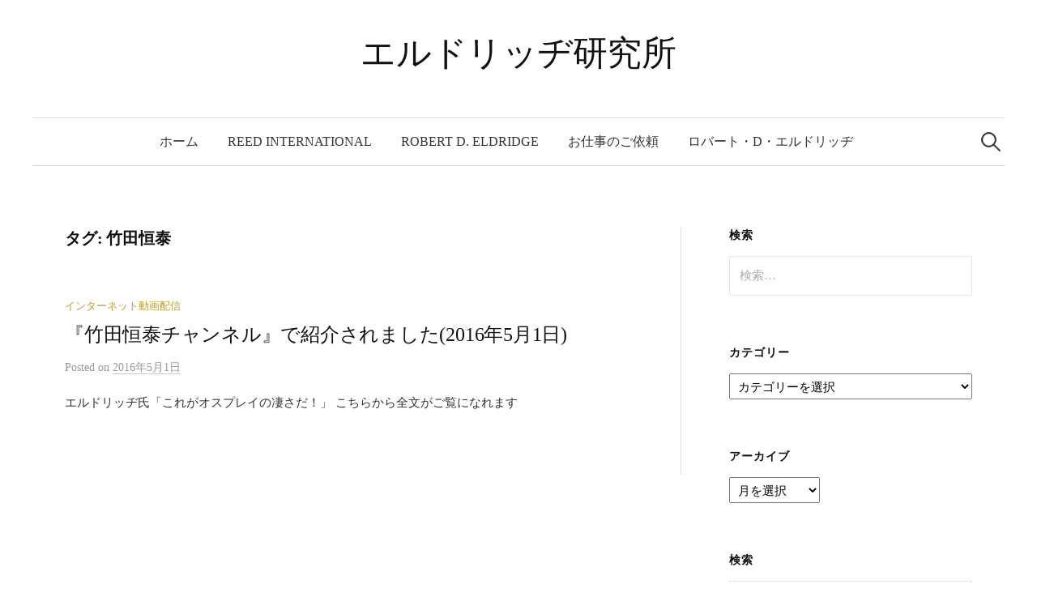

--- FILE ---
content_type: text/html; charset=UTF-8
request_url: https://www.robertdeldridge.com/tag/%E7%AB%B9%E7%94%B0%E6%81%92%E6%B3%B0/
body_size: 12241
content:
<!DOCTYPE html>
<html lang="ja">
<head>
<meta charset="UTF-8">
<meta name="viewport" content="width=device-width, initial-scale=1">
<link rel="pingback" href="https://www.robertdeldridge.com/xmlrpc.php">
<title>竹田恒泰 &#8211; エルドリッヂ研究所</title>
<meta name='robots' content='max-image-preview:large' />
	<style>img:is([sizes="auto" i], [sizes^="auto," i]) { contain-intrinsic-size: 3000px 1500px }</style>
	<link rel='dns-prefetch' href='//challenges.cloudflare.com' />
<link rel="alternate" type="application/rss+xml" title="エルドリッヂ研究所 &raquo; フィード" href="https://www.robertdeldridge.com/feed/" />
<link rel="alternate" type="application/rss+xml" title="エルドリッヂ研究所 &raquo; コメントフィード" href="https://www.robertdeldridge.com/comments/feed/" />
<link rel="alternate" type="application/rss+xml" title="エルドリッヂ研究所 &raquo; 竹田恒泰 タグのフィード" href="https://www.robertdeldridge.com/tag/%e7%ab%b9%e7%94%b0%e6%81%92%e6%b3%b0/feed/" />
<script type="text/javascript">
/* <![CDATA[ */
window._wpemojiSettings = {"baseUrl":"https:\/\/s.w.org\/images\/core\/emoji\/16.0.1\/72x72\/","ext":".png","svgUrl":"https:\/\/s.w.org\/images\/core\/emoji\/16.0.1\/svg\/","svgExt":".svg","source":{"concatemoji":"https:\/\/www.robertdeldridge.com\/wp-includes\/js\/wp-emoji-release.min.js?ver=6.8.3"}};
/*! This file is auto-generated */
!function(s,n){var o,i,e;function c(e){try{var t={supportTests:e,timestamp:(new Date).valueOf()};sessionStorage.setItem(o,JSON.stringify(t))}catch(e){}}function p(e,t,n){e.clearRect(0,0,e.canvas.width,e.canvas.height),e.fillText(t,0,0);var t=new Uint32Array(e.getImageData(0,0,e.canvas.width,e.canvas.height).data),a=(e.clearRect(0,0,e.canvas.width,e.canvas.height),e.fillText(n,0,0),new Uint32Array(e.getImageData(0,0,e.canvas.width,e.canvas.height).data));return t.every(function(e,t){return e===a[t]})}function u(e,t){e.clearRect(0,0,e.canvas.width,e.canvas.height),e.fillText(t,0,0);for(var n=e.getImageData(16,16,1,1),a=0;a<n.data.length;a++)if(0!==n.data[a])return!1;return!0}function f(e,t,n,a){switch(t){case"flag":return n(e,"\ud83c\udff3\ufe0f\u200d\u26a7\ufe0f","\ud83c\udff3\ufe0f\u200b\u26a7\ufe0f")?!1:!n(e,"\ud83c\udde8\ud83c\uddf6","\ud83c\udde8\u200b\ud83c\uddf6")&&!n(e,"\ud83c\udff4\udb40\udc67\udb40\udc62\udb40\udc65\udb40\udc6e\udb40\udc67\udb40\udc7f","\ud83c\udff4\u200b\udb40\udc67\u200b\udb40\udc62\u200b\udb40\udc65\u200b\udb40\udc6e\u200b\udb40\udc67\u200b\udb40\udc7f");case"emoji":return!a(e,"\ud83e\udedf")}return!1}function g(e,t,n,a){var r="undefined"!=typeof WorkerGlobalScope&&self instanceof WorkerGlobalScope?new OffscreenCanvas(300,150):s.createElement("canvas"),o=r.getContext("2d",{willReadFrequently:!0}),i=(o.textBaseline="top",o.font="600 32px Arial",{});return e.forEach(function(e){i[e]=t(o,e,n,a)}),i}function t(e){var t=s.createElement("script");t.src=e,t.defer=!0,s.head.appendChild(t)}"undefined"!=typeof Promise&&(o="wpEmojiSettingsSupports",i=["flag","emoji"],n.supports={everything:!0,everythingExceptFlag:!0},e=new Promise(function(e){s.addEventListener("DOMContentLoaded",e,{once:!0})}),new Promise(function(t){var n=function(){try{var e=JSON.parse(sessionStorage.getItem(o));if("object"==typeof e&&"number"==typeof e.timestamp&&(new Date).valueOf()<e.timestamp+604800&&"object"==typeof e.supportTests)return e.supportTests}catch(e){}return null}();if(!n){if("undefined"!=typeof Worker&&"undefined"!=typeof OffscreenCanvas&&"undefined"!=typeof URL&&URL.createObjectURL&&"undefined"!=typeof Blob)try{var e="postMessage("+g.toString()+"("+[JSON.stringify(i),f.toString(),p.toString(),u.toString()].join(",")+"));",a=new Blob([e],{type:"text/javascript"}),r=new Worker(URL.createObjectURL(a),{name:"wpTestEmojiSupports"});return void(r.onmessage=function(e){c(n=e.data),r.terminate(),t(n)})}catch(e){}c(n=g(i,f,p,u))}t(n)}).then(function(e){for(var t in e)n.supports[t]=e[t],n.supports.everything=n.supports.everything&&n.supports[t],"flag"!==t&&(n.supports.everythingExceptFlag=n.supports.everythingExceptFlag&&n.supports[t]);n.supports.everythingExceptFlag=n.supports.everythingExceptFlag&&!n.supports.flag,n.DOMReady=!1,n.readyCallback=function(){n.DOMReady=!0}}).then(function(){return e}).then(function(){var e;n.supports.everything||(n.readyCallback(),(e=n.source||{}).concatemoji?t(e.concatemoji):e.wpemoji&&e.twemoji&&(t(e.twemoji),t(e.wpemoji)))}))}((window,document),window._wpemojiSettings);
/* ]]> */
</script>
<link rel='stylesheet' id='cf7ic_style-css' href='https://www.robertdeldridge.com/wp-content/plugins/contact-form-7-image-captcha/css/cf7ic-style.css?ver=3.3.7' type='text/css' media='all' />
<style id='wp-emoji-styles-inline-css' type='text/css'>

	img.wp-smiley, img.emoji {
		display: inline !important;
		border: none !important;
		box-shadow: none !important;
		height: 1em !important;
		width: 1em !important;
		margin: 0 0.07em !important;
		vertical-align: -0.1em !important;
		background: none !important;
		padding: 0 !important;
	}
</style>
<link rel='stylesheet' id='wp-block-library-css' href='https://www.robertdeldridge.com/wp-includes/css/dist/block-library/style.min.css?ver=6.8.3' type='text/css' media='all' />
<style id='classic-theme-styles-inline-css' type='text/css'>
/*! This file is auto-generated */
.wp-block-button__link{color:#fff;background-color:#32373c;border-radius:9999px;box-shadow:none;text-decoration:none;padding:calc(.667em + 2px) calc(1.333em + 2px);font-size:1.125em}.wp-block-file__button{background:#32373c;color:#fff;text-decoration:none}
</style>
<style id='global-styles-inline-css' type='text/css'>
:root{--wp--preset--aspect-ratio--square: 1;--wp--preset--aspect-ratio--4-3: 4/3;--wp--preset--aspect-ratio--3-4: 3/4;--wp--preset--aspect-ratio--3-2: 3/2;--wp--preset--aspect-ratio--2-3: 2/3;--wp--preset--aspect-ratio--16-9: 16/9;--wp--preset--aspect-ratio--9-16: 9/16;--wp--preset--color--black: #000000;--wp--preset--color--cyan-bluish-gray: #abb8c3;--wp--preset--color--white: #ffffff;--wp--preset--color--pale-pink: #f78da7;--wp--preset--color--vivid-red: #cf2e2e;--wp--preset--color--luminous-vivid-orange: #ff6900;--wp--preset--color--luminous-vivid-amber: #fcb900;--wp--preset--color--light-green-cyan: #7bdcb5;--wp--preset--color--vivid-green-cyan: #00d084;--wp--preset--color--pale-cyan-blue: #8ed1fc;--wp--preset--color--vivid-cyan-blue: #0693e3;--wp--preset--color--vivid-purple: #9b51e0;--wp--preset--gradient--vivid-cyan-blue-to-vivid-purple: linear-gradient(135deg,rgba(6,147,227,1) 0%,rgb(155,81,224) 100%);--wp--preset--gradient--light-green-cyan-to-vivid-green-cyan: linear-gradient(135deg,rgb(122,220,180) 0%,rgb(0,208,130) 100%);--wp--preset--gradient--luminous-vivid-amber-to-luminous-vivid-orange: linear-gradient(135deg,rgba(252,185,0,1) 0%,rgba(255,105,0,1) 100%);--wp--preset--gradient--luminous-vivid-orange-to-vivid-red: linear-gradient(135deg,rgba(255,105,0,1) 0%,rgb(207,46,46) 100%);--wp--preset--gradient--very-light-gray-to-cyan-bluish-gray: linear-gradient(135deg,rgb(238,238,238) 0%,rgb(169,184,195) 100%);--wp--preset--gradient--cool-to-warm-spectrum: linear-gradient(135deg,rgb(74,234,220) 0%,rgb(151,120,209) 20%,rgb(207,42,186) 40%,rgb(238,44,130) 60%,rgb(251,105,98) 80%,rgb(254,248,76) 100%);--wp--preset--gradient--blush-light-purple: linear-gradient(135deg,rgb(255,206,236) 0%,rgb(152,150,240) 100%);--wp--preset--gradient--blush-bordeaux: linear-gradient(135deg,rgb(254,205,165) 0%,rgb(254,45,45) 50%,rgb(107,0,62) 100%);--wp--preset--gradient--luminous-dusk: linear-gradient(135deg,rgb(255,203,112) 0%,rgb(199,81,192) 50%,rgb(65,88,208) 100%);--wp--preset--gradient--pale-ocean: linear-gradient(135deg,rgb(255,245,203) 0%,rgb(182,227,212) 50%,rgb(51,167,181) 100%);--wp--preset--gradient--electric-grass: linear-gradient(135deg,rgb(202,248,128) 0%,rgb(113,206,126) 100%);--wp--preset--gradient--midnight: linear-gradient(135deg,rgb(2,3,129) 0%,rgb(40,116,252) 100%);--wp--preset--font-size--small: 13px;--wp--preset--font-size--medium: 20px;--wp--preset--font-size--large: 36px;--wp--preset--font-size--x-large: 42px;--wp--preset--spacing--20: 0.44rem;--wp--preset--spacing--30: 0.67rem;--wp--preset--spacing--40: 1rem;--wp--preset--spacing--50: 1.5rem;--wp--preset--spacing--60: 2.25rem;--wp--preset--spacing--70: 3.38rem;--wp--preset--spacing--80: 5.06rem;--wp--preset--shadow--natural: 6px 6px 9px rgba(0, 0, 0, 0.2);--wp--preset--shadow--deep: 12px 12px 50px rgba(0, 0, 0, 0.4);--wp--preset--shadow--sharp: 6px 6px 0px rgba(0, 0, 0, 0.2);--wp--preset--shadow--outlined: 6px 6px 0px -3px rgba(255, 255, 255, 1), 6px 6px rgba(0, 0, 0, 1);--wp--preset--shadow--crisp: 6px 6px 0px rgba(0, 0, 0, 1);}:where(.is-layout-flex){gap: 0.5em;}:where(.is-layout-grid){gap: 0.5em;}body .is-layout-flex{display: flex;}.is-layout-flex{flex-wrap: wrap;align-items: center;}.is-layout-flex > :is(*, div){margin: 0;}body .is-layout-grid{display: grid;}.is-layout-grid > :is(*, div){margin: 0;}:where(.wp-block-columns.is-layout-flex){gap: 2em;}:where(.wp-block-columns.is-layout-grid){gap: 2em;}:where(.wp-block-post-template.is-layout-flex){gap: 1.25em;}:where(.wp-block-post-template.is-layout-grid){gap: 1.25em;}.has-black-color{color: var(--wp--preset--color--black) !important;}.has-cyan-bluish-gray-color{color: var(--wp--preset--color--cyan-bluish-gray) !important;}.has-white-color{color: var(--wp--preset--color--white) !important;}.has-pale-pink-color{color: var(--wp--preset--color--pale-pink) !important;}.has-vivid-red-color{color: var(--wp--preset--color--vivid-red) !important;}.has-luminous-vivid-orange-color{color: var(--wp--preset--color--luminous-vivid-orange) !important;}.has-luminous-vivid-amber-color{color: var(--wp--preset--color--luminous-vivid-amber) !important;}.has-light-green-cyan-color{color: var(--wp--preset--color--light-green-cyan) !important;}.has-vivid-green-cyan-color{color: var(--wp--preset--color--vivid-green-cyan) !important;}.has-pale-cyan-blue-color{color: var(--wp--preset--color--pale-cyan-blue) !important;}.has-vivid-cyan-blue-color{color: var(--wp--preset--color--vivid-cyan-blue) !important;}.has-vivid-purple-color{color: var(--wp--preset--color--vivid-purple) !important;}.has-black-background-color{background-color: var(--wp--preset--color--black) !important;}.has-cyan-bluish-gray-background-color{background-color: var(--wp--preset--color--cyan-bluish-gray) !important;}.has-white-background-color{background-color: var(--wp--preset--color--white) !important;}.has-pale-pink-background-color{background-color: var(--wp--preset--color--pale-pink) !important;}.has-vivid-red-background-color{background-color: var(--wp--preset--color--vivid-red) !important;}.has-luminous-vivid-orange-background-color{background-color: var(--wp--preset--color--luminous-vivid-orange) !important;}.has-luminous-vivid-amber-background-color{background-color: var(--wp--preset--color--luminous-vivid-amber) !important;}.has-light-green-cyan-background-color{background-color: var(--wp--preset--color--light-green-cyan) !important;}.has-vivid-green-cyan-background-color{background-color: var(--wp--preset--color--vivid-green-cyan) !important;}.has-pale-cyan-blue-background-color{background-color: var(--wp--preset--color--pale-cyan-blue) !important;}.has-vivid-cyan-blue-background-color{background-color: var(--wp--preset--color--vivid-cyan-blue) !important;}.has-vivid-purple-background-color{background-color: var(--wp--preset--color--vivid-purple) !important;}.has-black-border-color{border-color: var(--wp--preset--color--black) !important;}.has-cyan-bluish-gray-border-color{border-color: var(--wp--preset--color--cyan-bluish-gray) !important;}.has-white-border-color{border-color: var(--wp--preset--color--white) !important;}.has-pale-pink-border-color{border-color: var(--wp--preset--color--pale-pink) !important;}.has-vivid-red-border-color{border-color: var(--wp--preset--color--vivid-red) !important;}.has-luminous-vivid-orange-border-color{border-color: var(--wp--preset--color--luminous-vivid-orange) !important;}.has-luminous-vivid-amber-border-color{border-color: var(--wp--preset--color--luminous-vivid-amber) !important;}.has-light-green-cyan-border-color{border-color: var(--wp--preset--color--light-green-cyan) !important;}.has-vivid-green-cyan-border-color{border-color: var(--wp--preset--color--vivid-green-cyan) !important;}.has-pale-cyan-blue-border-color{border-color: var(--wp--preset--color--pale-cyan-blue) !important;}.has-vivid-cyan-blue-border-color{border-color: var(--wp--preset--color--vivid-cyan-blue) !important;}.has-vivid-purple-border-color{border-color: var(--wp--preset--color--vivid-purple) !important;}.has-vivid-cyan-blue-to-vivid-purple-gradient-background{background: var(--wp--preset--gradient--vivid-cyan-blue-to-vivid-purple) !important;}.has-light-green-cyan-to-vivid-green-cyan-gradient-background{background: var(--wp--preset--gradient--light-green-cyan-to-vivid-green-cyan) !important;}.has-luminous-vivid-amber-to-luminous-vivid-orange-gradient-background{background: var(--wp--preset--gradient--luminous-vivid-amber-to-luminous-vivid-orange) !important;}.has-luminous-vivid-orange-to-vivid-red-gradient-background{background: var(--wp--preset--gradient--luminous-vivid-orange-to-vivid-red) !important;}.has-very-light-gray-to-cyan-bluish-gray-gradient-background{background: var(--wp--preset--gradient--very-light-gray-to-cyan-bluish-gray) !important;}.has-cool-to-warm-spectrum-gradient-background{background: var(--wp--preset--gradient--cool-to-warm-spectrum) !important;}.has-blush-light-purple-gradient-background{background: var(--wp--preset--gradient--blush-light-purple) !important;}.has-blush-bordeaux-gradient-background{background: var(--wp--preset--gradient--blush-bordeaux) !important;}.has-luminous-dusk-gradient-background{background: var(--wp--preset--gradient--luminous-dusk) !important;}.has-pale-ocean-gradient-background{background: var(--wp--preset--gradient--pale-ocean) !important;}.has-electric-grass-gradient-background{background: var(--wp--preset--gradient--electric-grass) !important;}.has-midnight-gradient-background{background: var(--wp--preset--gradient--midnight) !important;}.has-small-font-size{font-size: var(--wp--preset--font-size--small) !important;}.has-medium-font-size{font-size: var(--wp--preset--font-size--medium) !important;}.has-large-font-size{font-size: var(--wp--preset--font-size--large) !important;}.has-x-large-font-size{font-size: var(--wp--preset--font-size--x-large) !important;}
:where(.wp-block-post-template.is-layout-flex){gap: 1.25em;}:where(.wp-block-post-template.is-layout-grid){gap: 1.25em;}
:where(.wp-block-columns.is-layout-flex){gap: 2em;}:where(.wp-block-columns.is-layout-grid){gap: 2em;}
:root :where(.wp-block-pullquote){font-size: 1.5em;line-height: 1.6;}
</style>
<link rel='stylesheet' id='contact-form-7-css' href='https://www.robertdeldridge.com/wp-content/plugins/contact-form-7/includes/css/styles.css?ver=6.1.4' type='text/css' media='all' />
<link rel='stylesheet' id='fancybox-for-wp-css' href='https://www.robertdeldridge.com/wp-content/plugins/fancybox-for-wordpress/assets/css/fancybox.css?ver=1.3.4' type='text/css' media='all' />
<link rel='stylesheet' id='wp-pagenavi-css' href='https://www.robertdeldridge.com/wp-content/plugins/wp-pagenavi/pagenavi-css.css?ver=2.70' type='text/css' media='all' />
<link rel='stylesheet' id='genericons-css' href='https://www.robertdeldridge.com/wp-content/themes/graphy-pro/genericons/genericons.css?ver=3.4.1' type='text/css' media='all' />
<link rel='stylesheet' id='normalize-css' href='https://www.robertdeldridge.com/wp-content/themes/graphy-pro/css/normalize.css?ver=4.1.1' type='text/css' media='all' />
<link rel='stylesheet' id='graphy-style-css' href='https://www.robertdeldridge.com/wp-content/themes/graphy-pro/style.css?ver=2.3.2' type='text/css' media='all' />
<link rel='stylesheet' id='graphy-style-ja-css' href='https://www.robertdeldridge.com/wp-content/themes/graphy-pro/css/ja.css' type='text/css' media='all' />
<script type="text/javascript" src="https://www.robertdeldridge.com/wp-includes/js/jquery/jquery.min.js?ver=3.7.1" id="jquery-core-js"></script>
<script type="text/javascript" src="https://www.robertdeldridge.com/wp-includes/js/jquery/jquery-migrate.min.js?ver=3.4.1" id="jquery-migrate-js"></script>
<script type="text/javascript" src="https://www.robertdeldridge.com/wp-content/plugins/fancybox-for-wordpress/assets/js/purify.min.js?ver=1.3.4" id="purify-js"></script>
<script type="text/javascript" src="https://www.robertdeldridge.com/wp-content/plugins/fancybox-for-wordpress/assets/js/jquery.fancybox.js?ver=1.3.4" id="fancybox-for-wp-js"></script>
<link rel="https://api.w.org/" href="https://www.robertdeldridge.com/wp-json/" /><link rel="alternate" title="JSON" type="application/json" href="https://www.robertdeldridge.com/wp-json/wp/v2/tags/291" /><link rel="EditURI" type="application/rsd+xml" title="RSD" href="https://www.robertdeldridge.com/xmlrpc.php?rsd" />
<meta name="generator" content="WordPress 6.8.3" />

<!-- Fancybox for WordPress v3.3.7 -->
<style type="text/css">
	.fancybox-slide--image .fancybox-content{background-color: #FFFFFF}div.fancybox-caption{display:none !important;}
	
	img.fancybox-image{border-width:10px;border-color:#FFFFFF;border-style:solid;}
	div.fancybox-bg{background-color:rgba(102,102,102,0.3);opacity:1 !important;}div.fancybox-content{border-color:#FFFFFF}
	div#fancybox-title{background-color:#FFFFFF}
	div.fancybox-content{background-color:#FFFFFF}
	div#fancybox-title-inside{color:#333333}
	
	
	
	div.fancybox-caption p.caption-title{display:inline-block}
	div.fancybox-caption p.caption-title{font-size:14px}
	div.fancybox-caption p.caption-title{color:#333333}
	div.fancybox-caption {color:#333333}div.fancybox-caption p.caption-title {background:#fff; width:auto;padding:10px 30px;}div.fancybox-content p.caption-title{color:#333333;margin: 0;padding: 5px 0;}
</style><script type="text/javascript">
	jQuery(function () {

		var mobileOnly = false;
		
		if (mobileOnly) {
			return;
		}

		jQuery.fn.getTitle = function () { // Copy the title of every IMG tag and add it to its parent A so that fancybox can show titles
			var arr = jQuery("a[data-fancybox]");jQuery.each(arr, function() {var title = jQuery(this).children("img").attr("title") || '';var figCaptionHtml = jQuery(this).next("figcaption").html() || '';var processedCaption = figCaptionHtml;if (figCaptionHtml.length && typeof DOMPurify === 'function') {processedCaption = DOMPurify.sanitize(figCaptionHtml, {USE_PROFILES: {html: true}});} else if (figCaptionHtml.length) {processedCaption = jQuery("<div>").text(figCaptionHtml).html();}var newTitle = title;if (processedCaption.length) {newTitle = title.length ? title + " " + processedCaption : processedCaption;}if (newTitle.length) {jQuery(this).attr("title", newTitle);}});		}

		// Supported file extensions

				var thumbnails = jQuery("a:has(img)").not(".nolightbox").not('.envira-gallery-link').not('.ngg-simplelightbox').filter(function () {
			return /\.(jpe?g|png|gif|mp4|webp|bmp|pdf)(\?[^/]*)*$/i.test(jQuery(this).attr('href'))
		});
		

		// Add data-type iframe for links that are not images or videos.
		var iframeLinks = jQuery('.fancyboxforwp').filter(function () {
			return !/\.(jpe?g|png|gif|mp4|webp|bmp|pdf)(\?[^/]*)*$/i.test(jQuery(this).attr('href'))
		}).filter(function () {
			return !/vimeo|youtube/i.test(jQuery(this).attr('href'))
		});
		iframeLinks.attr({"data-type": "iframe"}).getTitle();

				// Gallery All
		thumbnails.addClass("fancyboxforwp").attr("data-fancybox", "gallery").getTitle();
		iframeLinks.attr({"data-fancybox": "gallery"}).getTitle();

		// Gallery type NONE
		
		// Call fancybox and apply it on any link with a rel atribute that starts with "fancybox", with the options set on the admin panel
		jQuery("a.fancyboxforwp").fancyboxforwp({
			loop: false,
			smallBtn: false,
			zoomOpacity: "auto",
			animationEffect: "fade",
			animationDuration: 500,
			transitionEffect: "fade",
			transitionDuration: "300",
			overlayShow: true,
			overlayOpacity: "0.3",
			titleShow: true,
			titlePosition: "inside",
			keyboard: true,
			showCloseButton: false,
			arrows: true,
			clickContent:false,
			clickSlide: "close",
			mobile: {
				clickContent: function (current, event) {
					return current.type === "image" ? "toggleControls" : false;
				},
				clickSlide: function (current, event) {
					return current.type === "image" ? "close" : "close";
				},
			},
			wheel: false,
			toolbar: true,
			preventCaptionOverlap: true,
			onInit: function() { },			onDeactivate
	: function() { },		beforeClose: function() { },			afterShow: function(instance) { jQuery( ".fancybox-image" ).on("click", function( ){ ( instance.isScaledDown() ) ? instance.scaleToActual() : instance.scaleToFit() }) },				afterClose: function() { },					caption : function( instance, item ) {var title = "";if("undefined" != typeof jQuery(this).context ){var title = jQuery(this).context.title;} else { var title = ("undefined" != typeof jQuery(this).attr("title")) ? jQuery(this).attr("title") : false;}var caption = jQuery(this).data('caption') || '';if ( item.type === 'image' && title.length ) {caption = (caption.length ? caption + '<br />' : '') + '<p class="caption-title">'+jQuery("<div>").text(title).html()+'</p>' ;}if (typeof DOMPurify === "function" && caption.length) { return DOMPurify.sanitize(caption, {USE_PROFILES: {html: true}}); } else { return jQuery("<div>").text(caption).html(); }},
		afterLoad : function( instance, current ) {var captionContent = current.opts.caption || '';var sanitizedCaptionString = '';if (typeof DOMPurify === 'function' && captionContent.length) {sanitizedCaptionString = DOMPurify.sanitize(captionContent, {USE_PROFILES: {html: true}});} else if (captionContent.length) { sanitizedCaptionString = jQuery("<div>").text(captionContent).html();}if (sanitizedCaptionString.length) { current.$content.append(jQuery('<div class=\"fancybox-custom-caption inside-caption\" style=\" position: absolute;left:0;right:0;color:#000;margin:0 auto;bottom:0;text-align:center;background-color:#FFFFFF \"></div>').html(sanitizedCaptionString)); }},
			})
		;

			})
</script>
<!-- END Fancybox for WordPress -->
	<style type="text/css">
		/* Fonts */
				body {
								}
		@media screen and (max-width: 782px) {
								}
		
		/* Colors */
				
				/* Title */
			.site-title {
																															}
								
						/* Category Colors */
																																																																																																																																																																																																																																																																																																																																																																																																															</style>
		<style type="text/css" id="graphy-custom-css">
			</style>
	</head>

<body class="archive tag tag-291 wp-theme-graphy-pro has-sidebar footer-0 has-avatars">
<div id="page" class="hfeed site">
	<a class="skip-link screen-reader-text" href="#content">コンテンツへスキップ</a>

	<header id="masthead" class="site-header">

		<div class="site-branding">
					<div class="site-title"><a href="https://www.robertdeldridge.com/" rel="home">エルドリッヂ研究所</a></div>
						<div class="site-description"></div>
						</div><!-- .site-branding -->

				<nav id="site-navigation" class="main-navigation">
			<button class="menu-toggle"><span class="menu-text">メニュー</span></button>
			<div class="menu"><ul>
<li ><a href="https://www.robertdeldridge.com/">ホーム</a></li><li class="page_item page-item-65"><a href="https://www.robertdeldridge.com/reed-international/">REED International</a></li>
<li class="page_item page-item-49"><a href="https://www.robertdeldridge.com/robert-d-eldridge/">Robert D. Eldridge</a></li>
<li class="page_item page-item-5690"><a href="https://www.robertdeldridge.com/%e3%81%8a%e4%bb%95%e4%ba%8b%e3%81%ae%e3%81%94%e4%be%9d%e9%a0%bc/">お仕事のご依頼</a></li>
<li class="page_item page-item-4709"><a href="https://www.robertdeldridge.com/%e4%b8%bb%e3%83%ad%e3%83%90%e3%83%bc%e3%83%88%e3%83%bbd-%e3%82%a8%e3%83%ab%e3%83%89%e3%83%aa%e3%83%83%e3%83%82/">ロバート・D・エルドリッヂ</a></li>
</ul></div>
						<form role="search" method="get" class="search-form" action="https://www.robertdeldridge.com/">
				<label>
					<span class="screen-reader-text">検索:</span>
					<input type="search" class="search-field" placeholder="検索&hellip;" value="" name="s" />
				</label>
				<input type="submit" class="search-submit" value="検索" />
			</form>					</nav><!-- #site-navigation -->
		

		
		
	</header><!-- #masthead -->

	<div id="content" class="site-content">

	<section id="primary" class="content-area">
		<main id="main" class="site-main">

		
			<header class="page-header">
				<h1 class="page-title">タグ: <span>竹田恒泰</span></h1>			</header><!-- .page-header -->

						
				
<div class="post-list post-grid-list">
	<article id="post-1960" class="post-1960 post type-post status-publish format-standard hentry category-21 tag-292 tag-291">
				<div class="post-list-content">
			<header class="entry-header">
								<div class="cat-links"><a rel="category tag" href="https://www.robertdeldridge.com/category/%e3%82%a4%e3%83%b3%e3%82%bf%e3%83%bc%e3%83%8d%e3%83%83%e3%83%88%e5%8b%95%e7%94%bb%e9%85%8d%e4%bf%a1/" class="category category-21">インターネット動画配信</a></div><!-- .cat-links -->
				<h2 class="entry-title"><a href="https://www.robertdeldridge.com/2016/05/01/%e3%80%8c%e7%ab%b9%e7%94%b0%e6%81%92%e6%b3%b0%e3%83%81%e3%83%a3%e3%83%b3%e3%83%8d%e3%83%ab%e3%80%8d%e3%81%a7%e7%b4%b9%e4%bb%8b%e3%81%95%e3%82%8c%e3%81%be%e3%81%97%e3%81%9f2016%e5%b9%b45%e6%9c%881-3/" rel="bookmark">『竹田恒泰チャンネル』で紹介されました(2016年5月1日)</a></h2>
						<div class="entry-meta">
					Posted							<span class="posted-on">on			<a href="https://www.robertdeldridge.com/2016/05/01/%e3%80%8c%e7%ab%b9%e7%94%b0%e6%81%92%e6%b3%b0%e3%83%81%e3%83%a3%e3%83%b3%e3%83%8d%e3%83%ab%e3%80%8d%e3%81%a7%e7%b4%b9%e4%bb%8b%e3%81%95%e3%82%8c%e3%81%be%e3%81%97%e3%81%9f2016%e5%b9%b45%e6%9c%881-3/" rel="bookmark"><time class="entry-date published updated" datetime="2016-05-01T18:35:58+09:00">2016年5月1日</time></a>			</span>
							</div><!-- .entry-meta -->
					</header><!-- .entry-header -->
			<div class="entry-summary">
				<p>エルドリッヂ氏「これがオスプレイの凄さだ！」 こちらから全文がご覧になれます</p>
			</div><!-- .entry-summary -->
		</div><!-- .post-list-content -->
	</article><!-- #post-## -->
</div><!-- .post-list -->
			
			
		
		</main><!-- #main -->
	</section><!-- #primary -->


<div id="secondary" class="sidebar-area" role="complementary">
		<div class="normal-sidebar widget-area">
		<aside id="search-2" class="widget widget_search"><h2 class="widget-title">検索</h2><form role="search" method="get" class="search-form" action="https://www.robertdeldridge.com/">
				<label>
					<span class="screen-reader-text">検索:</span>
					<input type="search" class="search-field" placeholder="検索&hellip;" value="" name="s" />
				</label>
				<input type="submit" class="search-submit" value="検索" />
			</form></aside><aside id="categories-4" class="widget widget_categories"><h2 class="widget-title">カテゴリー</h2><form action="https://www.robertdeldridge.com" method="get"><label class="screen-reader-text" for="cat">カテゴリー</label><select  name='cat' id='cat' class='postform'>
	<option value='-1'>カテゴリーを選択</option>
	<option class="level-0" value="274">『ABC News』オーストラリア</option>
	<option class="level-0" value="289">『Aircraft Carriers and Seaplane Carriers』</option>
	<option class="level-0" value="304">『Apple Town』</option>
	<option class="level-0" value="49">『BS報道19:30』</option>
	<option class="level-0" value="191">『CGS』</option>
	<option class="level-0" value="39">『Closing Futenma in Five Fears』</option>
	<option class="level-0" value="322">『iRONNA』</option>
	<option class="level-0" value="265">『Iwo Jima And The Bonin Islands In U.S.-Japan Relations』ーMarine Corps University Press</option>
	<option class="level-0" value="58">『Japan as an Immigration Nation』</option>
	<option class="level-0" value="224">『Japan Digital Library　Japan;s』</option>
	<option class="level-0" value="115">『Japan Forward/ジャパンフォワード』</option>
	<option class="level-0" value="186">『JAPANISM』</option>
	<option class="level-0" value="271">『la-croix』フランス新聞</option>
	<option class="level-0" value="216">『Nippon.com 』</option>
	<option class="level-0" value="158">『OPERATION TOMODACHI』</option>
	<option class="level-0" value="40">『Polishing the green pearl 』</option>
	<option class="level-0" value="142">『Record China』</option>
	<option class="level-0" value="120">『The Economist』</option>
	<option class="level-0" value="170">『THE FACT』</option>
	<option class="level-0" value="23">『The Japan Times/ジャパンタイムズ』</option>
	<option class="level-0" value="202">『The Japanese Ground Self-Defense forse』</option>
	<option class="level-0" value="284">『The Prime Ministers of Postwar Japan, 1945–1995』</option>
	<option class="level-0" value="37">『This Week on OKINAWA』</option>
	<option class="level-0" value="74">『Viewpoint』</option>
	<option class="level-0" value="193">『Voice』</option>
	<option class="level-0" value="328">『Washington Times』</option>
	<option class="level-0" value="272">『WiLL』</option>
	<option class="level-0" value="344">『WiLLオンライン』</option>
	<option class="level-0" value="48">『YAMATO and MUSASHI』</option>
	<option class="level-0" value="118">『Zakzak』</option>
	<option class="level-0" value="351">『アイデンティティ』</option>
	<option class="level-0" value="253">『オキナワ論』</option>
	<option class="level-0" value="232">『おはよう朝日』</option>
	<option class="level-0" value="187">『おはよう朝日土曜日です』</option>
	<option class="level-0" value="25">『そこまで言って委員会NP』</option>
	<option class="level-0" value="168">『だれが沖縄を殺すのか』</option>
	<option class="level-0" value="174">『チャンネルAJER』</option>
	<option class="level-0" value="167">『チャンネルくらら』</option>
	<option class="level-0" value="122">『チャンネル桜』</option>
	<option class="level-0" value="139">『トモダチ作戦』</option>
	<option class="level-0" value="189">『トランプ政権の米国と日本をつなぐもの』</option>
	<option class="level-0" value="153">『パトリオットＴＶ』</option>
	<option class="level-0" value="192">『フジサンケイビジネスアイ』</option>
	<option class="level-0" value="313">『モーリー・ロバートソンチャンネル』</option>
	<option class="level-0" value="299">『三陸新報』</option>
	<option class="level-0" value="295">『世界と日本』</option>
	<option class="level-0" value="19">『世界日報』</option>
	<option class="level-0" value="218">『中国新聞』</option>
	<option class="level-0" value="221">『中央公論』</option>
	<option class="level-0" value="42">『人口減少と自衛隊』</option>
	<option class="level-0" value="267">『佐賀新聞』</option>
	<option class="level-0" value="212">『八重山日報』</option>
	<option class="level-0" value="63">『勝兵塾』</option>
	<option class="level-0" value="245">『危険な沖縄』</option>
	<option class="level-0" value="298">『吉田茂〜戦後をデザインした名宰相〜』</option>
	<option class="level-0" value="150">『夕刊フジ』</option>
	<option class="level-0" value="306">『奄美返還と日米関係』</option>
	<option class="level-0" value="46">『尖閣問題の起源』―沖縄返還とアメリカの中立政策</option>
	<option class="level-0" value="225">『山口新聞』</option>
	<option class="level-0" value="140">『平和バカの壁』</option>
	<option class="level-0" value="80">『教育不況からの脱出』</option>
	<option class="level-0" value="339">『文化人放送局』</option>
	<option class="level-0" value="309">『新潮社Foresight』</option>
	<option class="level-0" value="302">『日刊ゲンダイ』</option>
	<option class="level-0" value="269">『日本戦略研究フォーラム季報』</option>
	<option class="level-0" value="223">『日米関係史』五百旗頭真（編）</option>
	<option class="level-0" value="145">『朝雲新聞社』</option>
	<option class="level-0" value="273">『次の大震災に備えるために』</option>
	<option class="level-0" value="195">『正論』</option>
	<option class="level-0" value="141">『毎日新聞』</option>
	<option class="level-0" value="57">『沖縄タイムス』</option>
	<option class="level-0" value="233">『沖縄の危機！』</option>
	<option class="level-0" value="275">『沖縄問題の起源ーー戦後日米関係における沖縄1945‐1952』名古屋大学出版会</option>
	<option class="level-0" value="56">『河北新報社』</option>
	<option class="level-0" value="54">『現代ビジネス』</option>
	<option class="level-0" value="165">『現代ビジネス/講談社』</option>
	<option class="level-0" value="239">『産経ニュース』</option>
	<option class="level-0" value="50">『産経新聞』</option>
	<option class="level-0" value="266">『硫黄島と小笠原をめぐる日米関係』</option>
	<option class="level-0" value="183">『神戸新聞』</option>
	<option class="level-0" value="346">『茨城新聞』</option>
	<option class="level-0" value="154">『西日本新聞』</option>
	<option class="level-0" value="171">『近代消防』</option>
	<option class="level-0" value="43">『青い目のサムライBlue-eyed Samurai』</option>
	<option class="level-0" value="160">abcラジオ『おはようパーソナリティー道上洋三です』</option>
	<option class="level-0" value="36">BSフジ『Liveプライムニュース』</option>
	<option class="level-0" value="38">Kindle版</option>
	<option class="level-0" value="35">KISS FM『中山泰秀のやすトラダムス』</option>
	<option class="level-0" value="55">Web版</option>
	<option class="level-0" value="277">アジア太平洋賞特別賞</option>
	<option class="level-0" value="22">イベント</option>
	<option class="level-0" value="21">インターネット動画配信</option>
	<option class="level-0" value="47">インタビュー</option>
	<option class="level-0" value="276">サントリー学芸賞</option>
	<option class="level-0" value="203">スピーチ</option>
	<option class="level-0" value="129">その他の活動</option>
	<option class="level-0" value="16">テレビ出演</option>
	<option class="level-0" value="178">ニッポン放送『ザ・ボイス』</option>
	<option class="level-0" value="27">パネルディスカッション</option>
	<option class="level-0" value="117">ボランティア</option>
	<option class="level-0" value="18">ボランティア活動</option>
	<option class="level-0" value="34">ラジオ出演</option>
	<option class="level-0" value="32">共著</option>
	<option class="level-0" value="12">出版本</option>
	<option class="level-0" value="33">受賞</option>
	<option class="level-0" value="282">台湾</option>
	<option class="level-0" value="53">名古屋市立大学</option>
	<option class="level-0" value="24">広告</option>
	<option class="level-0" value="180">役場、市役所</option>
	<option class="level-0" value="214">意見交換</option>
	<option class="level-0" value="185">政策アドバイザー</option>
	<option class="level-0" value="162">教育機関</option>
	<option class="level-0" value="73">文化人放送局「加藤＆阿比留のなんだかなぁ」</option>
	<option class="level-0" value="14">新聞</option>
	<option class="level-0" value="30">日本語</option>
	<option class="level-0" value="44">日英両語本</option>
	<option class="level-0" value="1">未分類</option>
	<option class="level-0" value="26">正義のミカタ</option>
	<option class="level-0" value="204">祝賀会</option>
	<option class="level-0" value="45">第32回大平正芳記念賞</option>
	<option class="level-0" value="278">第３回 国基研 日本研究賞</option>
	<option class="level-0" value="314">第8回「真の近代史観」懸賞論文</option>
	<option class="level-0" value="31">翻訳本(日本語→英語）</option>
	<option class="level-0" value="41">自衛隊関係</option>
	<option class="level-0" value="29">英語本</option>
	<option class="level-0" value="62">講師</option>
	<option class="level-0" value="17">講演</option>
	<option class="level-0" value="52">講義</option>
	<option class="level-0" value="188">防災</option>
	<option class="level-0" value="15">雑誌</option>
</select>
</form><script type="text/javascript">
/* <![CDATA[ */

(function() {
	var dropdown = document.getElementById( "cat" );
	function onCatChange() {
		if ( dropdown.options[ dropdown.selectedIndex ].value > 0 ) {
			dropdown.parentNode.submit();
		}
	}
	dropdown.onchange = onCatChange;
})();

/* ]]> */
</script>
</aside><aside id="archives-4" class="widget widget_archive"><h2 class="widget-title">アーカイブ</h2>		<label class="screen-reader-text" for="archives-dropdown-4">アーカイブ</label>
		<select id="archives-dropdown-4" name="archive-dropdown">
			
			<option value="">月を選択</option>
				<option value='https://www.robertdeldridge.com/2021/02/'> 2021年2月 </option>
	<option value='https://www.robertdeldridge.com/2020/12/'> 2020年12月 </option>
	<option value='https://www.robertdeldridge.com/2020/08/'> 2020年8月 </option>
	<option value='https://www.robertdeldridge.com/2020/07/'> 2020年7月 </option>
	<option value='https://www.robertdeldridge.com/2020/06/'> 2020年6月 </option>
	<option value='https://www.robertdeldridge.com/2020/05/'> 2020年5月 </option>
	<option value='https://www.robertdeldridge.com/2020/04/'> 2020年4月 </option>
	<option value='https://www.robertdeldridge.com/2020/03/'> 2020年3月 </option>
	<option value='https://www.robertdeldridge.com/2020/02/'> 2020年2月 </option>
	<option value='https://www.robertdeldridge.com/2019/09/'> 2019年9月 </option>
	<option value='https://www.robertdeldridge.com/2019/03/'> 2019年3月 </option>
	<option value='https://www.robertdeldridge.com/2019/02/'> 2019年2月 </option>
	<option value='https://www.robertdeldridge.com/2019/01/'> 2019年1月 </option>
	<option value='https://www.robertdeldridge.com/2018/10/'> 2018年10月 </option>
	<option value='https://www.robertdeldridge.com/2018/09/'> 2018年9月 </option>
	<option value='https://www.robertdeldridge.com/2018/08/'> 2018年8月 </option>
	<option value='https://www.robertdeldridge.com/2018/06/'> 2018年6月 </option>
	<option value='https://www.robertdeldridge.com/2018/05/'> 2018年5月 </option>
	<option value='https://www.robertdeldridge.com/2018/04/'> 2018年4月 </option>
	<option value='https://www.robertdeldridge.com/2018/03/'> 2018年3月 </option>
	<option value='https://www.robertdeldridge.com/2018/02/'> 2018年2月 </option>
	<option value='https://www.robertdeldridge.com/2018/01/'> 2018年1月 </option>
	<option value='https://www.robertdeldridge.com/2017/11/'> 2017年11月 </option>
	<option value='https://www.robertdeldridge.com/2017/10/'> 2017年10月 </option>
	<option value='https://www.robertdeldridge.com/2017/09/'> 2017年9月 </option>
	<option value='https://www.robertdeldridge.com/2017/08/'> 2017年8月 </option>
	<option value='https://www.robertdeldridge.com/2017/07/'> 2017年7月 </option>
	<option value='https://www.robertdeldridge.com/2017/06/'> 2017年6月 </option>
	<option value='https://www.robertdeldridge.com/2017/05/'> 2017年5月 </option>
	<option value='https://www.robertdeldridge.com/2017/04/'> 2017年4月 </option>
	<option value='https://www.robertdeldridge.com/2017/03/'> 2017年3月 </option>
	<option value='https://www.robertdeldridge.com/2017/02/'> 2017年2月 </option>
	<option value='https://www.robertdeldridge.com/2017/01/'> 2017年1月 </option>
	<option value='https://www.robertdeldridge.com/2016/12/'> 2016年12月 </option>
	<option value='https://www.robertdeldridge.com/2016/11/'> 2016年11月 </option>
	<option value='https://www.robertdeldridge.com/2016/10/'> 2016年10月 </option>
	<option value='https://www.robertdeldridge.com/2016/09/'> 2016年9月 </option>
	<option value='https://www.robertdeldridge.com/2016/08/'> 2016年8月 </option>
	<option value='https://www.robertdeldridge.com/2016/07/'> 2016年7月 </option>
	<option value='https://www.robertdeldridge.com/2016/06/'> 2016年6月 </option>
	<option value='https://www.robertdeldridge.com/2016/05/'> 2016年5月 </option>
	<option value='https://www.robertdeldridge.com/2016/04/'> 2016年4月 </option>
	<option value='https://www.robertdeldridge.com/2016/03/'> 2016年3月 </option>
	<option value='https://www.robertdeldridge.com/2016/02/'> 2016年2月 </option>
	<option value='https://www.robertdeldridge.com/2016/01/'> 2016年1月 </option>
	<option value='https://www.robertdeldridge.com/2015/12/'> 2015年12月 </option>
	<option value='https://www.robertdeldridge.com/2015/11/'> 2015年11月 </option>
	<option value='https://www.robertdeldridge.com/2015/10/'> 2015年10月 </option>
	<option value='https://www.robertdeldridge.com/2015/09/'> 2015年9月 </option>
	<option value='https://www.robertdeldridge.com/2015/08/'> 2015年8月 </option>
	<option value='https://www.robertdeldridge.com/2015/07/'> 2015年7月 </option>
	<option value='https://www.robertdeldridge.com/2015/06/'> 2015年6月 </option>
	<option value='https://www.robertdeldridge.com/2015/05/'> 2015年5月 </option>
	<option value='https://www.robertdeldridge.com/2015/04/'> 2015年4月 </option>
	<option value='https://www.robertdeldridge.com/2015/03/'> 2015年3月 </option>
	<option value='https://www.robertdeldridge.com/2015/02/'> 2015年2月 </option>
	<option value='https://www.robertdeldridge.com/2014/10/'> 2014年10月 </option>
	<option value='https://www.robertdeldridge.com/2012/02/'> 2012年2月 </option>

		</select>

			<script type="text/javascript">
/* <![CDATA[ */

(function() {
	var dropdown = document.getElementById( "archives-dropdown-4" );
	function onSelectChange() {
		if ( dropdown.options[ dropdown.selectedIndex ].value !== '' ) {
			document.location.href = this.options[ this.selectedIndex ].value;
		}
	}
	dropdown.onchange = onSelectChange;
})();

/* ]]> */
</script>
</aside><aside id="search-2" class="widget widget_search"><h2 class="widget-title">検索</h2><form role="search" method="get" class="search-form" action="https://www.robertdeldridge.com/">
				<label>
					<span class="screen-reader-text">検索:</span>
					<input type="search" class="search-field" placeholder="検索&hellip;" value="" name="s" />
				</label>
				<input type="submit" class="search-submit" value="検索" />
			</form></aside><aside id="archives-4" class="widget widget_archive"><h2 class="widget-title">アーカイブ</h2>		<label class="screen-reader-text" for="archives-dropdown-4">アーカイブ</label>
		<select id="archives-dropdown-4" name="archive-dropdown">
			
			<option value="">月を選択</option>
				<option value='https://www.robertdeldridge.com/2021/02/'> 2021年2月 </option>
	<option value='https://www.robertdeldridge.com/2020/12/'> 2020年12月 </option>
	<option value='https://www.robertdeldridge.com/2020/08/'> 2020年8月 </option>
	<option value='https://www.robertdeldridge.com/2020/07/'> 2020年7月 </option>
	<option value='https://www.robertdeldridge.com/2020/06/'> 2020年6月 </option>
	<option value='https://www.robertdeldridge.com/2020/05/'> 2020年5月 </option>
	<option value='https://www.robertdeldridge.com/2020/04/'> 2020年4月 </option>
	<option value='https://www.robertdeldridge.com/2020/03/'> 2020年3月 </option>
	<option value='https://www.robertdeldridge.com/2020/02/'> 2020年2月 </option>
	<option value='https://www.robertdeldridge.com/2019/09/'> 2019年9月 </option>
	<option value='https://www.robertdeldridge.com/2019/03/'> 2019年3月 </option>
	<option value='https://www.robertdeldridge.com/2019/02/'> 2019年2月 </option>
	<option value='https://www.robertdeldridge.com/2019/01/'> 2019年1月 </option>
	<option value='https://www.robertdeldridge.com/2018/10/'> 2018年10月 </option>
	<option value='https://www.robertdeldridge.com/2018/09/'> 2018年9月 </option>
	<option value='https://www.robertdeldridge.com/2018/08/'> 2018年8月 </option>
	<option value='https://www.robertdeldridge.com/2018/06/'> 2018年6月 </option>
	<option value='https://www.robertdeldridge.com/2018/05/'> 2018年5月 </option>
	<option value='https://www.robertdeldridge.com/2018/04/'> 2018年4月 </option>
	<option value='https://www.robertdeldridge.com/2018/03/'> 2018年3月 </option>
	<option value='https://www.robertdeldridge.com/2018/02/'> 2018年2月 </option>
	<option value='https://www.robertdeldridge.com/2018/01/'> 2018年1月 </option>
	<option value='https://www.robertdeldridge.com/2017/11/'> 2017年11月 </option>
	<option value='https://www.robertdeldridge.com/2017/10/'> 2017年10月 </option>
	<option value='https://www.robertdeldridge.com/2017/09/'> 2017年9月 </option>
	<option value='https://www.robertdeldridge.com/2017/08/'> 2017年8月 </option>
	<option value='https://www.robertdeldridge.com/2017/07/'> 2017年7月 </option>
	<option value='https://www.robertdeldridge.com/2017/06/'> 2017年6月 </option>
	<option value='https://www.robertdeldridge.com/2017/05/'> 2017年5月 </option>
	<option value='https://www.robertdeldridge.com/2017/04/'> 2017年4月 </option>
	<option value='https://www.robertdeldridge.com/2017/03/'> 2017年3月 </option>
	<option value='https://www.robertdeldridge.com/2017/02/'> 2017年2月 </option>
	<option value='https://www.robertdeldridge.com/2017/01/'> 2017年1月 </option>
	<option value='https://www.robertdeldridge.com/2016/12/'> 2016年12月 </option>
	<option value='https://www.robertdeldridge.com/2016/11/'> 2016年11月 </option>
	<option value='https://www.robertdeldridge.com/2016/10/'> 2016年10月 </option>
	<option value='https://www.robertdeldridge.com/2016/09/'> 2016年9月 </option>
	<option value='https://www.robertdeldridge.com/2016/08/'> 2016年8月 </option>
	<option value='https://www.robertdeldridge.com/2016/07/'> 2016年7月 </option>
	<option value='https://www.robertdeldridge.com/2016/06/'> 2016年6月 </option>
	<option value='https://www.robertdeldridge.com/2016/05/'> 2016年5月 </option>
	<option value='https://www.robertdeldridge.com/2016/04/'> 2016年4月 </option>
	<option value='https://www.robertdeldridge.com/2016/03/'> 2016年3月 </option>
	<option value='https://www.robertdeldridge.com/2016/02/'> 2016年2月 </option>
	<option value='https://www.robertdeldridge.com/2016/01/'> 2016年1月 </option>
	<option value='https://www.robertdeldridge.com/2015/12/'> 2015年12月 </option>
	<option value='https://www.robertdeldridge.com/2015/11/'> 2015年11月 </option>
	<option value='https://www.robertdeldridge.com/2015/10/'> 2015年10月 </option>
	<option value='https://www.robertdeldridge.com/2015/09/'> 2015年9月 </option>
	<option value='https://www.robertdeldridge.com/2015/08/'> 2015年8月 </option>
	<option value='https://www.robertdeldridge.com/2015/07/'> 2015年7月 </option>
	<option value='https://www.robertdeldridge.com/2015/06/'> 2015年6月 </option>
	<option value='https://www.robertdeldridge.com/2015/05/'> 2015年5月 </option>
	<option value='https://www.robertdeldridge.com/2015/04/'> 2015年4月 </option>
	<option value='https://www.robertdeldridge.com/2015/03/'> 2015年3月 </option>
	<option value='https://www.robertdeldridge.com/2015/02/'> 2015年2月 </option>
	<option value='https://www.robertdeldridge.com/2014/10/'> 2014年10月 </option>
	<option value='https://www.robertdeldridge.com/2012/02/'> 2012年2月 </option>

		</select>

			<script type="text/javascript">
/* <![CDATA[ */

(function() {
	var dropdown = document.getElementById( "archives-dropdown-4" );
	function onSelectChange() {
		if ( dropdown.options[ dropdown.selectedIndex ].value !== '' ) {
			document.location.href = this.options[ this.selectedIndex ].value;
		}
	}
	dropdown.onchange = onSelectChange;
})();

/* ]]> */
</script>
</aside>	</div><!-- .normal-sidebar -->
		</div><!-- #secondary -->

	</div><!-- #content -->

	<footer id="colophon" class="site-footer">

		
				<div class="site-bottom">

						
						<div class="site-info">
								<div class="site-copyright">
					©<a href="https://www.robertdeldridge.com/">エルドリッヂ研究所<a> All Rights Reserved.<a href="#">↑(page top)<a>				</div><!-- .site-copyright -->
											</div><!-- .site-info -->
			
		</div><!-- .site-bottom -->
		
	</footer><!-- #colophon -->
</div><!-- #page -->

<script type="speculationrules">
{"prefetch":[{"source":"document","where":{"and":[{"href_matches":"\/*"},{"not":{"href_matches":["\/wp-*.php","\/wp-admin\/*","\/wp-content\/uploads\/*","\/wp-content\/*","\/wp-content\/plugins\/*","\/wp-content\/themes\/graphy-pro\/*","\/*\\?(.+)"]}},{"not":{"selector_matches":"a[rel~=\"nofollow\"]"}},{"not":{"selector_matches":".no-prefetch, .no-prefetch a"}}]},"eagerness":"conservative"}]}
</script>
<script type="text/javascript" src="https://www.robertdeldridge.com/wp-includes/js/dist/hooks.min.js?ver=4d63a3d491d11ffd8ac6" id="wp-hooks-js"></script>
<script type="text/javascript" src="https://www.robertdeldridge.com/wp-includes/js/dist/i18n.min.js?ver=5e580eb46a90c2b997e6" id="wp-i18n-js"></script>
<script type="text/javascript" id="wp-i18n-js-after">
/* <![CDATA[ */
wp.i18n.setLocaleData( { 'text direction\u0004ltr': [ 'ltr' ] } );
/* ]]> */
</script>
<script type="text/javascript" src="https://www.robertdeldridge.com/wp-content/plugins/contact-form-7/includes/swv/js/index.js?ver=6.1.4" id="swv-js"></script>
<script type="text/javascript" id="contact-form-7-js-translations">
/* <![CDATA[ */
( function( domain, translations ) {
	var localeData = translations.locale_data[ domain ] || translations.locale_data.messages;
	localeData[""].domain = domain;
	wp.i18n.setLocaleData( localeData, domain );
} )( "contact-form-7", {"translation-revision-date":"2025-11-30 08:12:23+0000","generator":"GlotPress\/4.0.3","domain":"messages","locale_data":{"messages":{"":{"domain":"messages","plural-forms":"nplurals=1; plural=0;","lang":"ja_JP"},"This contact form is placed in the wrong place.":["\u3053\u306e\u30b3\u30f3\u30bf\u30af\u30c8\u30d5\u30a9\u30fc\u30e0\u306f\u9593\u9055\u3063\u305f\u4f4d\u7f6e\u306b\u7f6e\u304b\u308c\u3066\u3044\u307e\u3059\u3002"],"Error:":["\u30a8\u30e9\u30fc:"]}},"comment":{"reference":"includes\/js\/index.js"}} );
/* ]]> */
</script>
<script type="text/javascript" id="contact-form-7-js-before">
/* <![CDATA[ */
var wpcf7 = {
    "api": {
        "root": "https:\/\/www.robertdeldridge.com\/wp-json\/",
        "namespace": "contact-form-7\/v1"
    }
};
/* ]]> */
</script>
<script type="text/javascript" src="https://www.robertdeldridge.com/wp-content/plugins/contact-form-7/includes/js/index.js?ver=6.1.4" id="contact-form-7-js"></script>
<script type="text/javascript" src="https://challenges.cloudflare.com/turnstile/v0/api.js" id="cloudflare-turnstile-js" data-wp-strategy="async"></script>
<script type="text/javascript" id="cloudflare-turnstile-js-after">
/* <![CDATA[ */
document.addEventListener( 'wpcf7submit', e => turnstile.reset() );
/* ]]> */
</script>
<script type="text/javascript" src="https://www.robertdeldridge.com/wp-content/themes/graphy-pro/js/jquery.fitvids.js?ver=1.1" id="fitvids-js"></script>
<script type="text/javascript" src="https://www.robertdeldridge.com/wp-content/themes/graphy-pro/js/skip-link-focus-fix.js?ver=20160525" id="graphy-skip-link-focus-fix-js"></script>
<script type="text/javascript" src="https://www.robertdeldridge.com/wp-content/themes/graphy-pro/js/navigation.js?ver=20160525" id="graphy-navigation-js"></script>
<script type="text/javascript" src="https://www.robertdeldridge.com/wp-content/themes/graphy-pro/js/doubletaptogo.min.js?ver=1.0.0" id="double-tap-to-go-js"></script>
<script type="text/javascript" src="https://www.robertdeldridge.com/wp-content/themes/graphy-pro/js/functions.js?ver=20160822" id="graphy-functions-js"></script>
<script type="text/javascript" id="q2w3_fixed_widget-js-extra">
/* <![CDATA[ */
var q2w3_sidebar_options = [{"use_sticky_position":false,"margin_top":0,"margin_bottom":0,"stop_elements_selectors":"","screen_max_width":0,"screen_max_height":0,"widgets":[]}];
/* ]]> */
</script>
<script type="text/javascript" src="https://www.robertdeldridge.com/wp-content/plugins/q2w3-fixed-widget/js/frontend.min.js?ver=6.2.3" id="q2w3_fixed_widget-js"></script>
<script type="text/javascript" src="https://www.robertdeldridge.com/wp-content/plugins/bj-lazy-load/js/bj-lazy-load.min.js?ver=2" id="BJLL-js"></script>

</body>
</html>
